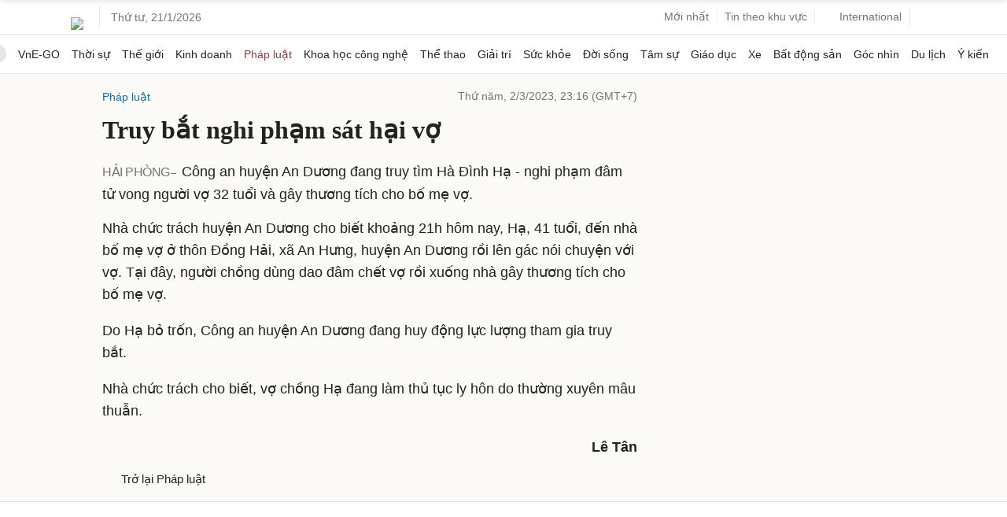

--- FILE ---
content_type: text/html; charset=utf-8
request_url: https://www.google.com/recaptcha/api2/aframe
body_size: 154
content:
<!DOCTYPE HTML><html><head><meta http-equiv="content-type" content="text/html; charset=UTF-8"></head><body><script nonce="XYGj5NSML7L5CQCaIz5-9w">/** Anti-fraud and anti-abuse applications only. See google.com/recaptcha */ try{var clients={'sodar':'https://pagead2.googlesyndication.com/pagead/sodar?'};window.addEventListener("message",function(a){try{if(a.source===window.parent){var b=JSON.parse(a.data);var c=clients[b['id']];if(c){var d=document.createElement('img');d.src=c+b['params']+'&rc='+(localStorage.getItem("rc::a")?sessionStorage.getItem("rc::b"):"");window.document.body.appendChild(d);sessionStorage.setItem("rc::e",parseInt(sessionStorage.getItem("rc::e")||0)+1);localStorage.setItem("rc::h",'1768970101955');}}}catch(b){}});window.parent.postMessage("_grecaptcha_ready", "*");}catch(b){}</script></body></html>

--- FILE ---
content_type: application/javascript; charset=utf-8
request_url: https://fundingchoicesmessages.google.com/f/AGSKWxW8T_pCzqVk3_huLjDwq6nmLPM32IZxZhKMX4htRHGbFUJkw92OIrqOUJ9voPCuDL7clPTS12gFQ3zvfRVYE-51_hYgGPFbZpqSaxqRklaMpIvjiUzkDeqxE0x6qvbbi2Bbk_tJr1-D612S0OWHNbvPHQ8jDiHf96NYRuxaf9BlvXZ20p_035wG771f/_/ad-overlay-/728_ad_/oas_ad_/front/ads--500x100.
body_size: -1292
content:
window['76afdae2-3735-4157-8d26-e285f904bd57'] = true;